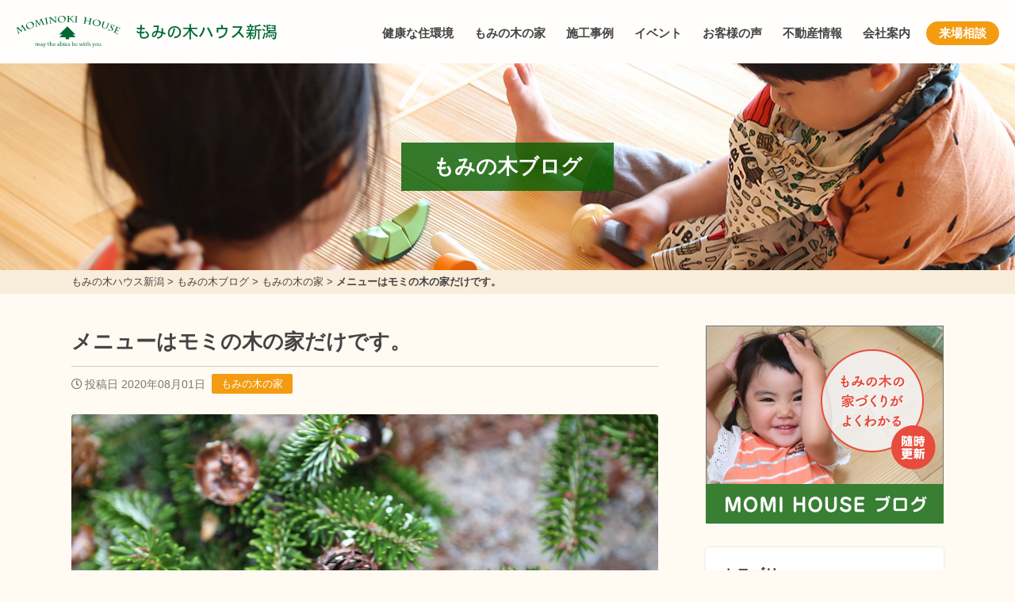

--- FILE ---
content_type: text/html; charset=UTF-8
request_url: https://momi-house.com/mominoki_house/20200801/
body_size: 16171
content:
<!DOCTYPE html>
<head>
<!-- Google tag (gtag.js) -->
<script async src="https://www.googletagmanager.com/gtag/js?id=G-C82CTJNFXH"></script>
<script>
  window.dataLayer = window.dataLayer || [];
  function gtag(){dataLayer.push(arguments);}
  gtag('js', new Date());

  gtag('config', 'G-C82CTJNFXH');
</script>

<!-- Global site tag (gtag.js) - Google Analytics -->
<script async src="https://www.googletagmanager.com/gtag/js?id=UA-144589479-6"></script>
<script>
  window.dataLayer = window.dataLayer || [];
  function gtag(){dataLayer.push(arguments);}
  gtag('js', new Date());

  gtag('config', 'UA-144589479-6', {
    'linker': {
    'domains': ['mominokihouse.or.jp', 'momi-kagoshima.com', 'momi-house.com', 'momi-osaka.com', 'fujita-kenchiku.com', 'wakayama-koyama.com', 'momi-hyogo.com', 'momi-miyazaki.com']
   }
  }); 
</script>

<!-- Facebook Pixel Code -->
<script>
!function(f,b,e,v,n,t,s)
{if(f.fbq)return;n=f.fbq=function(){n.callMethod?
n.callMethod.apply(n,arguments):n.queue.push(arguments)};
if(!f._fbq)f._fbq=n;n.push=n;n.loaded=!0;n.version='2.0';
n.queue=[];t=b.createElement(e);t.async=!0;
t.src=v;s=b.getElementsByTagName(e)[0];
s.parentNode.insertBefore(t,s)}(window, document,'script',
'https://connect.facebook.net/en_US/fbevents.js');
fbq('init', '254844145743832');
fbq('track', 'PageView');
</script>
<noscript><img height="1" width="1" style="display:none"
src="https://www.facebook.com/tr?id=254844145743832&ev=PageView&noscript=1"
/></noscript>
<!-- End Facebook Pixel Code -->
<meta name="facebook-domain-verification" content="1utr0em616k3juf7fryvy4ke9a3ive" /><!-- Global site tag (gtag.js) - Google Analytics -->
<script async src="https://www.googletagmanager.com/gtag/js?id=UA-71647601-1"></script>
<script>
  window.dataLayer = window.dataLayer || [];
  function gtag(){dataLayer.push(arguments);}
  gtag('js', new Date());

  gtag('config', 'UA-71647601-1');
</script>
<meta charset="utf-8">
<meta name="viewport" content="width=device-width; initial-scale=1.0;">
<title>メニューはモミの木の家だけです。 | 新潟の健康住宅もみの木の家専門 株式会社もみの木ハウス新潟</title>
<meta name='robots' content='max-image-preview:large' />
	<style>img:is([sizes="auto" i], [sizes^="auto," i]) { contain-intrinsic-size: 3000px 1500px }</style>
	<link rel='dns-prefetch' href='//kit.fontawesome.com' />
<link rel='dns-prefetch' href='//cdnjs.cloudflare.com' />

<!-- SEO SIMPLE PACK 3.6.2 -->
<meta name="description" content="今のところ新潟県で、もみの木の家は自分達しか作れません。 もみの木の内装材は、天然乾燥材ですし加工も簡単では無いため大量生産ができない。 ですので、誰でも仕入れられる状況に無いからです。 もし、自分達以外でもみの木を使える会社があるとすれば">
<link rel="canonical" href="https://momi-house.com/mominoki_house/20200801/">
<meta property="og:locale" content="ja_JP">
<meta property="og:type" content="article">
<meta property="og:image" content="https://momi-house.com/cms/wp-content/uploads/1F4A01701-8.jpg">
<meta property="og:title" content="メニューはモミの木の家だけです。 | 新潟の健康住宅もみの木の家専門 株式会社もみの木ハウス新潟">
<meta property="og:description" content="今のところ新潟県で、もみの木の家は自分達しか作れません。 もみの木の内装材は、天然乾燥材ですし加工も簡単では無いため大量生産ができない。 ですので、誰でも仕入れられる状況に無いからです。 もし、自分達以外でもみの木を使える会社があるとすれば">
<meta property="og:url" content="https://momi-house.com/mominoki_house/20200801/">
<meta property="og:site_name" content="もみの木ハウス新潟">
<meta name="twitter:card" content="summary_large_image">
<!-- / SEO SIMPLE PACK -->

<link rel='stylesheet' id='wp-block-library-css' href='https://momi-house.com/cms/wp-includes/css/dist/block-library/style.min.css?ver=6.8.3' type='text/css' media='all' />
<style id='classic-theme-styles-inline-css' type='text/css'>
/*! This file is auto-generated */
.wp-block-button__link{color:#fff;background-color:#32373c;border-radius:9999px;box-shadow:none;text-decoration:none;padding:calc(.667em + 2px) calc(1.333em + 2px);font-size:1.125em}.wp-block-file__button{background:#32373c;color:#fff;text-decoration:none}
</style>
<style id='global-styles-inline-css' type='text/css'>
:root{--wp--preset--aspect-ratio--square: 1;--wp--preset--aspect-ratio--4-3: 4/3;--wp--preset--aspect-ratio--3-4: 3/4;--wp--preset--aspect-ratio--3-2: 3/2;--wp--preset--aspect-ratio--2-3: 2/3;--wp--preset--aspect-ratio--16-9: 16/9;--wp--preset--aspect-ratio--9-16: 9/16;--wp--preset--color--black: #000000;--wp--preset--color--cyan-bluish-gray: #abb8c3;--wp--preset--color--white: #ffffff;--wp--preset--color--pale-pink: #f78da7;--wp--preset--color--vivid-red: #cf2e2e;--wp--preset--color--luminous-vivid-orange: #ff6900;--wp--preset--color--luminous-vivid-amber: #fcb900;--wp--preset--color--light-green-cyan: #7bdcb5;--wp--preset--color--vivid-green-cyan: #00d084;--wp--preset--color--pale-cyan-blue: #8ed1fc;--wp--preset--color--vivid-cyan-blue: #0693e3;--wp--preset--color--vivid-purple: #9b51e0;--wp--preset--gradient--vivid-cyan-blue-to-vivid-purple: linear-gradient(135deg,rgba(6,147,227,1) 0%,rgb(155,81,224) 100%);--wp--preset--gradient--light-green-cyan-to-vivid-green-cyan: linear-gradient(135deg,rgb(122,220,180) 0%,rgb(0,208,130) 100%);--wp--preset--gradient--luminous-vivid-amber-to-luminous-vivid-orange: linear-gradient(135deg,rgba(252,185,0,1) 0%,rgba(255,105,0,1) 100%);--wp--preset--gradient--luminous-vivid-orange-to-vivid-red: linear-gradient(135deg,rgba(255,105,0,1) 0%,rgb(207,46,46) 100%);--wp--preset--gradient--very-light-gray-to-cyan-bluish-gray: linear-gradient(135deg,rgb(238,238,238) 0%,rgb(169,184,195) 100%);--wp--preset--gradient--cool-to-warm-spectrum: linear-gradient(135deg,rgb(74,234,220) 0%,rgb(151,120,209) 20%,rgb(207,42,186) 40%,rgb(238,44,130) 60%,rgb(251,105,98) 80%,rgb(254,248,76) 100%);--wp--preset--gradient--blush-light-purple: linear-gradient(135deg,rgb(255,206,236) 0%,rgb(152,150,240) 100%);--wp--preset--gradient--blush-bordeaux: linear-gradient(135deg,rgb(254,205,165) 0%,rgb(254,45,45) 50%,rgb(107,0,62) 100%);--wp--preset--gradient--luminous-dusk: linear-gradient(135deg,rgb(255,203,112) 0%,rgb(199,81,192) 50%,rgb(65,88,208) 100%);--wp--preset--gradient--pale-ocean: linear-gradient(135deg,rgb(255,245,203) 0%,rgb(182,227,212) 50%,rgb(51,167,181) 100%);--wp--preset--gradient--electric-grass: linear-gradient(135deg,rgb(202,248,128) 0%,rgb(113,206,126) 100%);--wp--preset--gradient--midnight: linear-gradient(135deg,rgb(2,3,129) 0%,rgb(40,116,252) 100%);--wp--preset--font-size--small: 13px;--wp--preset--font-size--medium: 20px;--wp--preset--font-size--large: 36px;--wp--preset--font-size--x-large: 42px;--wp--preset--spacing--20: 0.44rem;--wp--preset--spacing--30: 0.67rem;--wp--preset--spacing--40: 1rem;--wp--preset--spacing--50: 1.5rem;--wp--preset--spacing--60: 2.25rem;--wp--preset--spacing--70: 3.38rem;--wp--preset--spacing--80: 5.06rem;--wp--preset--shadow--natural: 6px 6px 9px rgba(0, 0, 0, 0.2);--wp--preset--shadow--deep: 12px 12px 50px rgba(0, 0, 0, 0.4);--wp--preset--shadow--sharp: 6px 6px 0px rgba(0, 0, 0, 0.2);--wp--preset--shadow--outlined: 6px 6px 0px -3px rgba(255, 255, 255, 1), 6px 6px rgba(0, 0, 0, 1);--wp--preset--shadow--crisp: 6px 6px 0px rgba(0, 0, 0, 1);}:where(.is-layout-flex){gap: 0.5em;}:where(.is-layout-grid){gap: 0.5em;}body .is-layout-flex{display: flex;}.is-layout-flex{flex-wrap: wrap;align-items: center;}.is-layout-flex > :is(*, div){margin: 0;}body .is-layout-grid{display: grid;}.is-layout-grid > :is(*, div){margin: 0;}:where(.wp-block-columns.is-layout-flex){gap: 2em;}:where(.wp-block-columns.is-layout-grid){gap: 2em;}:where(.wp-block-post-template.is-layout-flex){gap: 1.25em;}:where(.wp-block-post-template.is-layout-grid){gap: 1.25em;}.has-black-color{color: var(--wp--preset--color--black) !important;}.has-cyan-bluish-gray-color{color: var(--wp--preset--color--cyan-bluish-gray) !important;}.has-white-color{color: var(--wp--preset--color--white) !important;}.has-pale-pink-color{color: var(--wp--preset--color--pale-pink) !important;}.has-vivid-red-color{color: var(--wp--preset--color--vivid-red) !important;}.has-luminous-vivid-orange-color{color: var(--wp--preset--color--luminous-vivid-orange) !important;}.has-luminous-vivid-amber-color{color: var(--wp--preset--color--luminous-vivid-amber) !important;}.has-light-green-cyan-color{color: var(--wp--preset--color--light-green-cyan) !important;}.has-vivid-green-cyan-color{color: var(--wp--preset--color--vivid-green-cyan) !important;}.has-pale-cyan-blue-color{color: var(--wp--preset--color--pale-cyan-blue) !important;}.has-vivid-cyan-blue-color{color: var(--wp--preset--color--vivid-cyan-blue) !important;}.has-vivid-purple-color{color: var(--wp--preset--color--vivid-purple) !important;}.has-black-background-color{background-color: var(--wp--preset--color--black) !important;}.has-cyan-bluish-gray-background-color{background-color: var(--wp--preset--color--cyan-bluish-gray) !important;}.has-white-background-color{background-color: var(--wp--preset--color--white) !important;}.has-pale-pink-background-color{background-color: var(--wp--preset--color--pale-pink) !important;}.has-vivid-red-background-color{background-color: var(--wp--preset--color--vivid-red) !important;}.has-luminous-vivid-orange-background-color{background-color: var(--wp--preset--color--luminous-vivid-orange) !important;}.has-luminous-vivid-amber-background-color{background-color: var(--wp--preset--color--luminous-vivid-amber) !important;}.has-light-green-cyan-background-color{background-color: var(--wp--preset--color--light-green-cyan) !important;}.has-vivid-green-cyan-background-color{background-color: var(--wp--preset--color--vivid-green-cyan) !important;}.has-pale-cyan-blue-background-color{background-color: var(--wp--preset--color--pale-cyan-blue) !important;}.has-vivid-cyan-blue-background-color{background-color: var(--wp--preset--color--vivid-cyan-blue) !important;}.has-vivid-purple-background-color{background-color: var(--wp--preset--color--vivid-purple) !important;}.has-black-border-color{border-color: var(--wp--preset--color--black) !important;}.has-cyan-bluish-gray-border-color{border-color: var(--wp--preset--color--cyan-bluish-gray) !important;}.has-white-border-color{border-color: var(--wp--preset--color--white) !important;}.has-pale-pink-border-color{border-color: var(--wp--preset--color--pale-pink) !important;}.has-vivid-red-border-color{border-color: var(--wp--preset--color--vivid-red) !important;}.has-luminous-vivid-orange-border-color{border-color: var(--wp--preset--color--luminous-vivid-orange) !important;}.has-luminous-vivid-amber-border-color{border-color: var(--wp--preset--color--luminous-vivid-amber) !important;}.has-light-green-cyan-border-color{border-color: var(--wp--preset--color--light-green-cyan) !important;}.has-vivid-green-cyan-border-color{border-color: var(--wp--preset--color--vivid-green-cyan) !important;}.has-pale-cyan-blue-border-color{border-color: var(--wp--preset--color--pale-cyan-blue) !important;}.has-vivid-cyan-blue-border-color{border-color: var(--wp--preset--color--vivid-cyan-blue) !important;}.has-vivid-purple-border-color{border-color: var(--wp--preset--color--vivid-purple) !important;}.has-vivid-cyan-blue-to-vivid-purple-gradient-background{background: var(--wp--preset--gradient--vivid-cyan-blue-to-vivid-purple) !important;}.has-light-green-cyan-to-vivid-green-cyan-gradient-background{background: var(--wp--preset--gradient--light-green-cyan-to-vivid-green-cyan) !important;}.has-luminous-vivid-amber-to-luminous-vivid-orange-gradient-background{background: var(--wp--preset--gradient--luminous-vivid-amber-to-luminous-vivid-orange) !important;}.has-luminous-vivid-orange-to-vivid-red-gradient-background{background: var(--wp--preset--gradient--luminous-vivid-orange-to-vivid-red) !important;}.has-very-light-gray-to-cyan-bluish-gray-gradient-background{background: var(--wp--preset--gradient--very-light-gray-to-cyan-bluish-gray) !important;}.has-cool-to-warm-spectrum-gradient-background{background: var(--wp--preset--gradient--cool-to-warm-spectrum) !important;}.has-blush-light-purple-gradient-background{background: var(--wp--preset--gradient--blush-light-purple) !important;}.has-blush-bordeaux-gradient-background{background: var(--wp--preset--gradient--blush-bordeaux) !important;}.has-luminous-dusk-gradient-background{background: var(--wp--preset--gradient--luminous-dusk) !important;}.has-pale-ocean-gradient-background{background: var(--wp--preset--gradient--pale-ocean) !important;}.has-electric-grass-gradient-background{background: var(--wp--preset--gradient--electric-grass) !important;}.has-midnight-gradient-background{background: var(--wp--preset--gradient--midnight) !important;}.has-small-font-size{font-size: var(--wp--preset--font-size--small) !important;}.has-medium-font-size{font-size: var(--wp--preset--font-size--medium) !important;}.has-large-font-size{font-size: var(--wp--preset--font-size--large) !important;}.has-x-large-font-size{font-size: var(--wp--preset--font-size--x-large) !important;}
:where(.wp-block-post-template.is-layout-flex){gap: 1.25em;}:where(.wp-block-post-template.is-layout-grid){gap: 1.25em;}
:where(.wp-block-columns.is-layout-flex){gap: 2em;}:where(.wp-block-columns.is-layout-grid){gap: 2em;}
:root :where(.wp-block-pullquote){font-size: 1.5em;line-height: 1.6;}
</style>
<link rel='stylesheet' id='fancybox-css' href='//cdnjs.cloudflare.com/ajax/libs/fancybox/3.5.7/jquery.fancybox.min.css?ver=6.8.3' type='text/css' media='all' />
<link rel='stylesheet' id='fontawesome-css' href='https://momi-house.com/cms/wp-content/themes/house-standard/lib/fontawesome-free/css/all.css?ver=6.8.3' type='text/css' media='all' />
<link rel='stylesheet' id='fullcalendar-core-css' href='https://momi-house.com/cms/wp-content/themes/house-standard/lib/fullcalendar/core/main.css?ver=6.8.3' type='text/css' media='all' />
<link rel='stylesheet' id='fullcalendar-daygrid-css' href='https://momi-house.com/cms/wp-content/themes/house-standard/lib/fullcalendar/daygrid/main.css?ver=6.8.3' type='text/css' media='all' />
<link rel='stylesheet' id='ress-css' href='https://momi-house.com/cms/wp-content/themes/house-standard/css/ress.css?ver=6.8.3' type='text/css' media='all' />
<link rel='stylesheet' id='styles-css' href='https://momi-house.com/cms/wp-content/themes/house-standard/css/styles.css?ver=1.6.2' type='text/css' media='all' />
<link rel='stylesheet' id='wp-pagenavi-css' href='https://momi-house.com/cms/wp-content/plugins/wp-pagenavi/pagenavi-css.css?ver=2.70' type='text/css' media='all' />
<link rel='stylesheet' id='dashicons-css' href='https://momi-house.com/cms/wp-includes/css/dashicons.min.css?ver=6.8.3' type='text/css' media='all' />
<script type="text/javascript" src="//kit.fontawesome.com/fca4617b1f.js?ver=6.8.3" id="fontawesome-js"></script>
<script type="text/javascript" src="https://momi-house.com/cms/wp-includes/js/jquery/jquery.min.js?ver=3.7.1" id="jquery-core-js"></script>
<script type="text/javascript" src="https://momi-house.com/cms/wp-includes/js/jquery/jquery-migrate.min.js?ver=3.4.1" id="jquery-migrate-js"></script>
<link rel="https://api.w.org/" href="https://momi-house.com/wp-json/" /><link rel="alternate" title="JSON" type="application/json" href="https://momi-house.com/wp-json/wp/v2/posts/4872" /><link rel="alternate" title="oEmbed (JSON)" type="application/json+oembed" href="https://momi-house.com/wp-json/oembed/1.0/embed?url=https%3A%2F%2Fmomi-house.com%2Fmominoki_house%2F20200801%2F" />
<link rel="alternate" title="oEmbed (XML)" type="text/xml+oembed" href="https://momi-house.com/wp-json/oembed/1.0/embed?url=https%3A%2F%2Fmomi-house.com%2Fmominoki_house%2F20200801%2F&#038;format=xml" />
<link rel="icon" href="https://momi-house.com/cms/wp-content/uploads/cropped-cropped-icon2-32x32.png" sizes="32x32" />
<link rel="icon" href="https://momi-house.com/cms/wp-content/uploads/cropped-cropped-icon2-192x192.png" sizes="192x192" />
<link rel="apple-touch-icon" href="https://momi-house.com/cms/wp-content/uploads/cropped-cropped-icon2-180x180.png" />
<meta name="msapplication-TileImage" content="https://momi-house.com/cms/wp-content/uploads/cropped-cropped-icon2-270x270.png" />
		<style type="text/css" id="wp-custom-css">
			@media screen and (max-width: 759.99px) {
	.pc-only {
		display: none;
	}
}
@media screen and (min-width: 760px) {
	.sp-only {
		display: none;
	}
}

.modelhouse-template #main .problem {
	margin: 0 auto;
	max-width: 640px;
}
.modelhouse-template #main .problem li {
	margin: 20px 0;
	font-weight: bold;
	line-height: 1.4;
}
.modelhouse-template #main h2,
.modelhouse-template #main h3 {
	color: #065e00;
	text-align: center;
}
.modelhouse-template #main h3,
.modelhouse-template #main .roomtype {
	width: 100%;
	max-width: 900px;
	margin-left: auto;
	margin-right: auto;
}
.modelhouse-template #main .roomtype {
	margin-bottom: 30px;
}
.modelhouse-template #main .point li {
	max-width: 640px;
	margin: 15px auto !important;
	padding: 10px;
	line-height: 1.4;
	list-style-type: none;
	background: #f0e6d5;
	border-radius: 100px;
	text-align: center;
	color: #065e00;
	font-weight: bold;
	letter-spacing: 0;
	padding-left: 48px;
	padding-right: 10px;
	background: url('https://momi-osaka.com/cms/wp-content/uploads/2023/11/icon_momi.png') no-repeat 3px center #f0e6d5;
	background-size: 40px 40px;
}
@media screen and (max-width: 600px) {
	.modelhouse-template #main .point li {
		text-align: left !important;
	}
}
.youtube {
  width: 100%;
  aspect-ratio: 16 / 9;
}
.youtube iframe {
  width: 100%;
  height: 100%;
}		</style>
		<script>
  (function(d) {
    var config = {
      kitId: 'ilp4mpc',
      scriptTimeout: 3000,
      async: true
    },
    h=d.documentElement,t=setTimeout(function(){h.className=h.className.replace(/\bwf-loading\b/g,"")+" wf-inactive";},config.scriptTimeout),tk=d.createElement("script"),f=false,s=d.getElementsByTagName("script")[0],a;h.className+=" wf-loading";tk.src='https://use.typekit.net/'+config.kitId+'.js';tk.async=true;tk.onload=tk.onreadystatechange=function(){a=this.readyState;if(f||a&&a!="complete"&&a!="loaded")return;f=true;clearTimeout(t);try{Typekit.load(config)}catch(e){}};s.parentNode.insertBefore(tk,s)
  })(document);
</script>
</head>
<body class="wp-singular post-template-default single single-post postid-4872 single-format-standard wp-theme-house-standard">
<header id="header">
	<div class="nest">
		<h1 class="logo"><a href="https://momi-house.com">もみの木ハウス新潟</a></h1>
		<nav class="navigation">
			<div class="btn v-sp">
				<i class="fa fa-bars"></i>
				<i class="fas fa-times"></i>
			</div>
<ul class="menu"><li id="menu-item-124" class="menu-item menu-item-type-post_type menu-item-object-page menu-item-124"><a href="https://momi-house.com/environment/">健康な住環境</a></li>
<li id="menu-item-125" class="menu-item menu-item-type-post_type menu-item-object-page menu-item-has-children menu-item-125"><a href="https://momi-house.com/momihouse/">もみの木の家</a>
<ul class="sub-menu">
	<li id="menu-item-131" class="menu-item menu-item-type-post_type menu-item-object-page menu-item-131"><a href="https://momi-house.com/momihouse/feature/">もみの木の家の特長</a></li>
	<li id="menu-item-132" class="menu-item menu-item-type-post_type menu-item-object-page menu-item-132"><a href="https://momi-house.com/momihouse/experiment/">もみの木のチカラ</a></li>
	<li id="menu-item-133" class="menu-item menu-item-type-post_type menu-item-object-page menu-item-133"><a href="https://momi-house.com/momihouse/forestbank/">もみの木の内装材</a></li>
</ul>
</li>
<li id="menu-item-127" class="menu-item menu-item-type-post_type_archive menu-item-object-case menu-item-127"><a href="https://momi-house.com/case/">施工事例</a></li>
<li id="menu-item-128" class="menu-item menu-item-type-post_type_archive menu-item-object-event menu-item-128"><a href="https://momi-house.com/event/">イベント</a></li>
<li id="menu-item-130" class="menu-item menu-item-type-post_type_archive menu-item-object-voice menu-item-130"><a href="https://momi-house.com/voice/">お客様の声</a></li>
<li id="menu-item-12730" class="menu-item menu-item-type-custom menu-item-object-custom menu-item-12730"><a href="https://momi-house.com/fudousan/">不動産情報</a></li>
<li id="menu-item-126" class="menu-item menu-item-type-post_type menu-item-object-page menu-item-126"><a href="https://momi-house.com/company/">会社案内</a></li>
<li id="menu-item-10414" class="menu-item menu-item-type-post_type menu-item-object-event menu-item-10414"><a href="https://momi-house.com/event/10401/">来場相談</a></li>
</ul>		</nav>
	</div>
</header>

<main id="main">
	<div class="page-header">
		<p class="page-header-visual"><span class="label">もみの木ブログ</span></p>
		<div class="bread_crumb_list">
			<div class="bread_crumb nest">
				<p><span property="itemListElement" typeof="ListItem"><a property="item" typeof="WebPage" title="もみの木ハウス新潟へ移動する" href="https://momi-house.com" class="home" ><span property="name">もみの木ハウス新潟</span></a><meta property="position" content="1"></span> &gt; <span property="itemListElement" typeof="ListItem"><a property="item" typeof="WebPage" title="もみの木ブログへ移動する" href="https://momi-house.com/blog/" class="post-root post post-post" ><span property="name">もみの木ブログ</span></a><meta property="position" content="2"></span> &gt; <span property="itemListElement" typeof="ListItem"><a property="item" typeof="WebPage" title="Go to the もみの木の家 カテゴリー archives." href="https://momi-house.com/category/mominoki_house/" class="taxonomy category" ><span property="name">もみの木の家</span></a><meta property="position" content="3"></span> &gt; <span property="itemListElement" typeof="ListItem"><span property="name" class="post post-post current-item">メニューはモミの木の家だけです。</span><meta property="url" content="https://momi-house.com/mominoki_house/20200801/"><meta property="position" content="4"></span></p>
			</div>
		</div>
	</div>
	<div class="page-contents nest cf">
		<div id="contents">
			<article class="article">
				<div class="article-header">
					<h1 class="article-title">メニューはモミの木の家だけです。</h1>
					<p class="meta"><date class="post-date"><i class="far fa-clock"></i>投稿日 2020年08月01日</date><span class="tag-label"><a href="https://momi-house.com/category/mominoki_house/">もみの木の家</a></span></p>
					<p class="eyecatch"><img width="1280" height="853" src="https://momi-house.com/cms/wp-content/uploads/1F4A01701-8.jpg" class="attachment-large size-large wp-post-image" alt="" decoding="async" fetchpriority="high" srcset="https://momi-house.com/cms/wp-content/uploads/1F4A01701-8.jpg 1280w, https://momi-house.com/cms/wp-content/uploads/1F4A01701-8-640x427.jpg 640w, https://momi-house.com/cms/wp-content/uploads/1F4A01701-8-320x213.jpg 320w, https://momi-house.com/cms/wp-content/uploads/1F4A01701-8-768x512.jpg 768w" sizes="(max-width: 1280px) 100vw, 1280px" /></p>
				</div>

				<div class="article-body">
<p>今のところ新潟県で、もみの木の家は自分達しか作れません。</p>
<p>もみの木の内装材は、天然乾燥材ですし加工も簡単では無いため大量生産ができない。</p>
<p>ですので、誰でも仕入れられる状況に無いからです。</p>
<p>もし、自分達以外でもみの木を使える会社があるとすれば「<wbr />フォレストバンク製」の物では無い！</p>
<p>つまり、自分達がよく言う偽物になります（汗）</p>
<p>木に偽物も本物無いと言えば無いですが、<wbr />簡単に言えばこのブログとかに書かれている「消臭効果」「<wbr />調湿効果」「抗菌効果」なんかが有りません。</p>
<p>それは、機械乾燥（人工乾燥）の材料だからですね。</p>
<p>見た目だけで使うのであれば、<wbr />問題はないが付加効果を期待して使うのはやめた方が良いと思いま<wbr />す。</p>
<p>さて、このもみの木の内装材は普通の木材とは、<wbr />少し扱いが変わってきます。</p>
<p>柾目ですので、見た目も良いですが見た目よりも、<wbr />付加効果が大きい木材になりますから、<wbr />その効果をどう発揮させるかで仕上がる家は変わる！</p>
<p>つまり、効率の良い使い方や使う場所、<wbr />使う量を自分達が理解をして使う。</p>
<p>それが、もみの木の家の最大効率を発揮する家作りになります。</p>
<p>&nbsp;</p>
<p>そうなってくると、お客さんに「<wbr />どこにもみの木を貼りましょうか？」<wbr />なんて事は聞く必要がないし、聞く意味も無い！</p>
<p>そこは、プロが考えて最大効率を発揮できる様に考える！</p>
<p>それが自分達の大切な仕事の一つになります。</p>
<p>&nbsp;</p>
<p>そもそも、住宅の性能や人の行動や湿度の発生量とか、<wbr />もっともっと色んな情報を処理して全てを決めて行きますので、<wbr />そもそもお客様に「どうしましょうか？」なんてないんですね！</p>
<p>もちろん「新しい家になったら、どんな生活がしたいですか？」<wbr />と言う聞き取りはしますが、それを加味して考えるのが、<wbr />自分達の仕事です。</p>
<p>&nbsp;</p>
<p>もみの木ハウスは、もみの木の家しか作らない会社になります。</p>
<p>もみの木に特化しているからこそ、木の性質や効果や「どこに、<wbr />どの様に、どのくらい使えば、どう言う効果があるか？」<wbr />なんかも理解している。</p>
<p>初めてもみの木を使った時よりも、<wbr />今は遥かに効率よくもみの木を使えていると思います。</p>
<p>ちなみに、初めて使ったのは自分の自宅になりますから、<wbr />自分が1番効率の悪い家に住んでいますね（笑）</p>
<p>もみの木の家は普通の家とは少し違います。</p>
<p>作り方も、出来上がる家もですね。</p>
<p>それを理解して頂けるお客さんを1棟ずつ着実に幸せにして行けた<wbr />ら良いなと考えています。</p>


					<div class="next-prev-post">
						<a class="prev" href="https://momi-house.com/thinking/2020711/" rel="prev">&lt;&lt; 前の記事</a>						<a class="next" href="https://momi-house.com/thinking/20200802/" rel="next">次の記事 &gt;&gt;</a>					</div>

					<section>
						<h3>もみの木の家をイベントで体感</h3>

			<div class="topic">
				<a href="https://momi-house.com/event/11610/" class="cf">
					<p class="thumbnail"><span class="trim"><img width="640" height="481" src="https://momi-house.com/cms/wp-content/uploads/ad31d3f06107fee7767353236d2e2909-640x481.jpg" class="attachment-medium size-medium wp-post-image" alt="" decoding="async" srcset="https://momi-house.com/cms/wp-content/uploads/ad31d3f06107fee7767353236d2e2909-640x481.jpg 640w, https://momi-house.com/cms/wp-content/uploads/ad31d3f06107fee7767353236d2e2909-320x240.jpg 320w, https://momi-house.com/cms/wp-content/uploads/ad31d3f06107fee7767353236d2e2909-768x577.jpg 768w, https://momi-house.com/cms/wp-content/uploads/ad31d3f06107fee7767353236d2e2909.jpg 1280w" sizes="(max-width: 640px) 100vw, 640px" /></span></p>
					<h3 class="title">上棟式(餅まき)を行います！</h3>
					<p class="meta">
						<span class="tag-label">上棟式</span>
						<span class="tag-label area">長岡市</span>
					</p>
					<p class="excerpt">１２月７日(日) １０時から上棟式(餅まき)を行ないます。

皆さまお誘いあわせの上、ぜひお越しくださいませ！

ご注意：近隣の方のご迷惑となりますので、会場へのお車でのご来場はご遠慮ください ... 続きを読む &raquo;</p>
				</a>
			</div>

			<div class="topic">
				<a href="https://momi-house.com/event/11593/" class="cf">
					<p class="thumbnail"><span class="trim"><img width="640" height="452" src="https://momi-house.com/cms/wp-content/uploads/f5a638c9957e80c6dcfdec7d4d3923dd-pdf-640x452.jpg" class="attachment-medium size-medium wp-post-image" alt="" decoding="async" /></span></p>
					<h3 class="title">新潟市秋葉区　H.M様邸　完成見学会【要予約】</h3>
					<p class="meta">
						<span class="tag-label">完成見学会</span>
						<span class="tag-label area">新潟市</span>
					</p>
					<p class="excerpt">もみの木の家の完成見学会を開催いたします。

 	日時：令和７年１２月１３日(土)～１４日(日)
 	時間：１０時～１７時

場所は、新潟市秋葉区です！

完全予約制になりますので、下記 ... 続きを読む &raquo;</p>
				</a>
			</div>

			<div class="topic">
				<a href="https://momi-house.com/event/11680/" class="cf">
					<p class="thumbnail"><span class="trim"><img width="640" height="905" src="https://momi-house.com/cms/wp-content/uploads/8f3384c344e3dda41e0de0cf69cd5e2e-640x905.jpg" class="attachment-medium size-medium wp-post-image" alt="" decoding="async" loading="lazy" srcset="https://momi-house.com/cms/wp-content/uploads/8f3384c344e3dda41e0de0cf69cd5e2e-640x905.jpg 640w, https://momi-house.com/cms/wp-content/uploads/8f3384c344e3dda41e0de0cf69cd5e2e-1280x1810.jpg 1280w, https://momi-house.com/cms/wp-content/uploads/8f3384c344e3dda41e0de0cf69cd5e2e-320x453.jpg 320w, https://momi-house.com/cms/wp-content/uploads/8f3384c344e3dda41e0de0cf69cd5e2e-768x1086.jpg 768w, https://momi-house.com/cms/wp-content/uploads/8f3384c344e3dda41e0de0cf69cd5e2e-1086x1536.jpg 1086w, https://momi-house.com/cms/wp-content/uploads/8f3384c344e3dda41e0de0cf69cd5e2e.jpg 1414w" sizes="auto, (max-width: 640px) 100vw, 640px" /></span></p>
					<h3 class="title">もみの木ワークショップ(住環境セミナー)【受付終了】</h3>
					<p class="meta">
						<span class="tag-label">ワークショップ</span>
						<span class="tag-label area">新潟市</span>
					</p>
					<p class="excerpt">予約の受付は終了致しました。

１２月２０日(土)　１０時から、もみの木ワークショップを開催します。

もみの木ワークショップでは、

 	フォレストバンクの工場見学
 	佐藤社長の『木 ... 続きを読む &raquo;</p>
				</a>
			</div>
					</section>

<div class="blog-free-area-middle"><div class="media-banner">
	<h3>ラジオやSNSでも家づくり情報発信中！</h3>
	<div class="nest">
		<p class="banner"><a href="https://www.fmniigata.com/program/323" target="_blank"><img decoding="async" src="/cms/wp-content/uploads/bnr_fmniigata.png" alt="FM新潟でラジオ放送中"></a></p>
		<p class="banner"><a href="//www.youtube.com/channel/UCB3Jb4wIk-9E5ZXt0jE5aeA" target="_blank"><img decoding="async" src="/cms/wp-content/uploads/bnr_youtube-1.png" alt="もみの木ハウス新潟 公式Youtubeチャンネル"></a></p>
		<p class="banner"><a href="//www.instagram.com/mominoki.niigata/" target="_blank"><img decoding="async" src="/cms/wp-content/uploads/bnr_insta.png" alt="もみの木ハウス新潟 公式インスタグラム"></a></p>
		<p class="banner"><a href="/line/"><img decoding="async" src="/cms/wp-content/uploads/bnr_line.png" alt="もみの木ハウス新潟 LINE"></a></p>
	</div>
</div></div>
					<div class="author-profile cf">
						<p class="thumbnail"><img width="375" height="375" src="https://momi-house.com/cms/wp-content/uploads/2021/06/yamada.jpg" class="attachment-medium size-medium" alt="株式会社もみの木ハウス新潟 　代表取締役 山田雄一" decoding="async" loading="lazy" srcset="https://momi-house.com/cms/wp-content/uploads/2021/06/yamada.jpg 375w, https://momi-house.com/cms/wp-content/uploads/2021/06/yamada-320x320.jpg 320w" sizes="auto, (max-width: 375px) 100vw, 375px" /></p>
						<p class="name">山田 雄一</p>
						<p class="excerpt">もみの木ハウス新潟では、夏暑く冬寒いという、新潟県の地域特性に合ったお住まいを提案しています。もみの木を内装材として使用した、健康で快適で安心な家族がふれあう素敵な空間をお客様に提供していきたいと考えております。</p>
					</div>

<div class="widget_text common-info"><div class="textwidget custom-html-widget"><p><a title="" href="http://mominokihouse.or.jp/" target="_blank">もみの木ハウス協会</a>の会員、<a title="" href="https://momi-kagoshima.com/blog/" target="_blank">「もみの木ハウス・かごしま」</a>のブログ←はこちらです！！</p>
<p><a title="" href="http://mominokihouse.or.jp/" target="_blank">もみの木ハウス協会</a>の会員、<a title="" href="https://momi-osaka.com/blog/" target="_blank">「もみの木ハウス・おおさか」</a>のブログ←はこちらです！！</p>
<p><a title="" href="http://mominokihouse.or.jp/" target="_blank">もみの木ハウス協会</a>の会員、<a title="" href="https://fujita-kenchiku.com/blog/" target="_blank">「もみの木ハウス・ひょうご」</a>のブログ←はこちらです！！</p>
<p><a title="" href="http://mominokihouse.or.jp/" target="_blank">もみの木ハウス協会</a>の会員、<a title="" href="https://wakayama-koyama.com/blog/" target="_blank">「もみの木ハウス・わかやま」</a>のブログ←はこちらです！！</p>
<p><a title="" href="http://mominokihouse.or.jp/" target="_blank">もみの木ハウス協会</a>の会員、<a title="" href="https://momi-miyazaki.com/blog/" target="_blank">「もみの木ハウス・みやざき」</a>のブログ←はこちらです！！</p>
<p><a href="https://profile.ameba.jp/ameba/sendai-momi/">仙台でもみの木の家を建てられたお客様のブログです。</a>面白いので見てみてください！！</p>

<p><strong>FM–NIIGATA77.5 毎週水曜日 11時30分～「もみの木ハウスあったかラジヲ」にメッセージを下さい。</strong></p>
<p><strong>内容は家のこと以外でも全然OKでございます。<br>メッセージはこちら→<a href="https://www.fmniigata.com/program/323/request_message/49275">もみの木ハウスあったかラジヲ リクエストメッセージ</a></strong></p>

<p>【YouTube動画】</p>
<p><a href="https://youtu.be/7u52QFsum6w">もみの木ハウス新潟　社長のインタビュー（会社紹介）動画はこちら</a></p>
<p><a href="https://youtu.be/mlNj2Og9cTI">新潟市南区K,I様インタビュー動画はこちら</a></p>
<p><a href="https://youtu.be/_KM0C1F4hbU">新発田市J,Y様インタビュー動画はこちら</a></p>
<p><a href="https://www.youtube.com/watch?v=da4bfbNU0rk">宮城県仙台市Y,T様インタビュー動画はこちら</a></p>
<p><a href="https://www.instagram.com/p/B5r_s7Gnd2K/">シュバルツバルトの大きいもみの木に会いに行ってきた。動画はこちら</a></p>
<p><a href="https://www.youtube.com/watch?v=yeCnuYG1NkA">ラジオを一緒にやっている「新潟住みます芸人」の関田正人さんの動画はこちら</a></p>
<p><a href="https://www.youtube.com/watch?v=TMECW18C-1E">リノベーションモデルハウス動画ＵＰしました。</a></p>
<p><a href="https://www.youtube.com/channel/UCtNR-kHNeS6iHjNOgfQxHfQ">もみの木ハウス協会竹下理事長の動画はこちら</a></p>

<p><a title="" href="http://radiko.jp/#!/search/timeshift?key=%E3%82%82%E3%81%BF%E3%81%AE%E6%9C%A8%E3%83%8F%E3%82%A6%E3%82%B9%E9%80%9A%E4%BF%A1&amp;filter=&amp;start_day=&amp;end_day=&amp;region_id=&amp;area_id=JP46&amp;cul_area_id=JP46&amp;page_idx=0" target="_blank">もみの木ハウス通信</a><br>↑　もみの木ハウス・かごしま　ラジオやってます！！</p>
<p><a title="" href="https://www.youtube.com/channel/UCtNR-kHNeS6iHjNOgfQxHfQ" target="_blank">もみの木ハウス通信チャンネル</a><br>↑　もみの木ハウス・かごしま・おおさか・ひょうご　you tube やってます！！</p>

<p>技術力の裏付けはここにある⇒<a href="http://www.inos-ie.com/">イノスグループ</a><br>㈱もみの木ハウス新潟がイノスグループから取材を受けました⇛<a href="https://www.inos-ie.com/topics/2019/11/20191105001075.php">取材記事はこちら</a></p>

<p>最近「もみの木」という事を売りにしたグッズ等を売り出しているお店があるようです。弊社が扱うもみの木とは関係はありませんのでお問い合わせは販売しているお店にお願いします。フォレストバンクのグッズはネットともみの木の家を建てる会社でしか販売いたしておりません。</p>

<p>正規商品は「<a title="" href="http://www.rakuten.co.jp/marusa-ind/" target="_blank">のんき工房</a>」までお問い合わせください！！</p>

<p>また、<a title="" href="http://www.marusa-ind.jp/" target="_blank">フォレストバンク</a>製品に似せたもみの木の床等が出回っているようです。人工乾燥材のもみの木は不思議な力は無いかもしれません。正規なもみの木は「<a title="" href="http://www.marusa-ind.jp/" target="_blank">フォレストバンク</a>」の製品を、「<a title="" href="http://www.marusa-ind.jp/forest_bank/activityaction/" target="_blank">健康な住まいづくりの会</a>」の正規会員よりご購入される事がよろしいかと思います。現在、7社ほど偽りのもみの木を扱う会社を確認しています。「<a title="" href="http://www.marusa-ind.jp/" target="_blank">フォレストバンク</a>」製品かを今一度お確かめください。悲しいお問い合わせが来ております。正規品は「<a title="" href="http://www.marusa-ind.jp/forest_bank/activityaction/" target="_blank">健康な住まいづくりの会</a>」の正規会員よりご購入された方が安心です。騙されない事を祈りますが、欲が騙します。お気を付けください！！</p></div></div>
				</div>

				<div class="article-footer">
					<div class="related-post">
						<h3 class="section-title">こんな記事も読まれています</h3>
						<div class="column3">
			<div class="topic">
				<a href="https://momi-house.com/%e5%bf%ab%e9%81%a9%e3%81%aa%e5%ae%b6%e9%80%a0%e3%82%8a%e3%83%96%e3%83%ad%e3%82%b0/20250404/" class="cf">
					<p class="thumbnail"><span class="trim"><img width="640" height="427" src="https://momi-house.com/cms/wp-content/uploads/IMG_6872-640x427.jpg" class="attachment-medium size-medium wp-post-image" alt="" decoding="async" loading="lazy" srcset="https://momi-house.com/cms/wp-content/uploads/IMG_6872-640x427.jpg 640w, https://momi-house.com/cms/wp-content/uploads/IMG_6872-320x213.jpg 320w, https://momi-house.com/cms/wp-content/uploads/IMG_6872-768x512.jpg 768w, https://momi-house.com/cms/wp-content/uploads/IMG_6872.jpg 1280w" sizes="auto, (max-width: 640px) 100vw, 640px" /></span></p>
					<h3 class="title">失敗しない家造りのためには「情報」が大事です。</h3>
					<p class="meta">
						<date class="post-date"><i class="far fa-clock"></i>2025年04月04日</date>
						<span class="tag-label">快適な家造りブログ</span>
					</p>
					<p class="excerpt">家作りをどこの会社に頼むのか？
結論を言うと「情報発信しているところ」が今の時代だと思います。

家造りをどこの会社に頼むのか？はマイホームを考えた時に序盤で決断をしなくてはいけない事だと思いま ... 続きを読む &raquo;</p>
				</a>
			</div>
			<div class="topic">
				<a href="https://momi-house.com/%e3%81%94%e6%8c%a8%e6%8b%b6/20241230/" class="cf">
					<p class="thumbnail"><span class="trim"><img width="640" height="853" src="https://momi-house.com/cms/wp-content/uploads/4CCF56F8-5907-451A-B993-5CBE8E810350-640x853.jpeg" class="attachment-medium size-medium wp-post-image" alt="" decoding="async" loading="lazy" srcset="https://momi-house.com/cms/wp-content/uploads/4CCF56F8-5907-451A-B993-5CBE8E810350-640x853.jpeg 640w, https://momi-house.com/cms/wp-content/uploads/4CCF56F8-5907-451A-B993-5CBE8E810350-1280x1707.jpeg 1280w, https://momi-house.com/cms/wp-content/uploads/4CCF56F8-5907-451A-B993-5CBE8E810350-320x427.jpeg 320w, https://momi-house.com/cms/wp-content/uploads/4CCF56F8-5907-451A-B993-5CBE8E810350-768x1024.jpeg 768w, https://momi-house.com/cms/wp-content/uploads/4CCF56F8-5907-451A-B993-5CBE8E810350-1152x1536.jpeg 1152w, https://momi-house.com/cms/wp-content/uploads/4CCF56F8-5907-451A-B993-5CBE8E810350-1536x2048.jpeg 1536w, https://momi-house.com/cms/wp-content/uploads/4CCF56F8-5907-451A-B993-5CBE8E810350-scaled.jpeg 1920w" sizes="auto, (max-width: 640px) 100vw, 640px" /></span></p>
					<h3 class="title">今年もお世話になりました！今日で仕事納めになります。</h3>
					<p class="meta">
						<date class="post-date"><i class="far fa-clock"></i>2024年12月30日</date>
						<span class="tag-label">ご挨拶</span>
					</p>
					<p class="excerpt">今年も今日で仕事納めとなります。

「1年は本当に365日もあったのか？」と思うほど時の流れが速い（汗）

と毎年この時期になると思うのは何故なんだろう？

自分も今年で45歳になり堂々の ... 続きを読む &raquo;</p>
				</a>
			</div>
			<div class="topic">
				<a href="https://momi-house.com/%e6%9c%a8%e3%81%ae%e8%a9%b1/20240518/" class="cf">
					<p class="thumbnail"><span class="trim"><img src="https://momi-house.com/cms/wp-content/themes/house-standard/img/sample_600_400.jpg"></span></p>
					<h3 class="title">無知は罪</h3>
					<p class="meta">
						<date class="post-date"><i class="far fa-clock"></i>2024年05月16日</date>
						<span class="tag-label">木の話</span>
					</p>
					<p class="excerpt">マルサ工業佐藤社長との動画です。
過激な表現が含まれますので、ご注意下さい。
表現は過激になっておりますが、自分の正直な気持ちを喋っていますし、これが日本の住宅業界の現状かと思います。

是非 ... 続きを読む &raquo;</p>
				</a>
			</div>
			<div class="topic">
				<a href="https://momi-house.com/new_construction/20240222/" class="cf">
					<p class="thumbnail"><span class="trim"><img width="640" height="427" src="https://momi-house.com/cms/wp-content/uploads/1-1-640x427.jpg" class="attachment-medium size-medium wp-post-image" alt="シンプルで飽きのこない外観 - KS様邸 - もみの木の家 施工事例" decoding="async" loading="lazy" srcset="https://momi-house.com/cms/wp-content/uploads/1-1-640x427.jpg 640w, https://momi-house.com/cms/wp-content/uploads/1-1-320x213.jpg 320w, https://momi-house.com/cms/wp-content/uploads/1-1-768x512.jpg 768w, https://momi-house.com/cms/wp-content/uploads/1-1.jpg 1000w" sizes="auto, (max-width: 640px) 100vw, 640px" /></span></p>
					<h3 class="title">外壁を選ぶ前に施工が適切か確認が必要ですね</h3>
					<p class="meta">
						<date class="post-date"><i class="far fa-clock"></i>2024年02月22日</date>
						<span class="tag-label">新築工事</span>
					</p>
					<p class="excerpt">「外壁をどうするか？」と言う話ですが、自分の考え方ですが「建てた後にお金がかからない」が1番重要な事だと思っているところもありまして、色がどうとかコーディネートがどうとかと言う話をするつもりはありませ ... 続きを読む &raquo;</p>
				</a>
			</div>
			<div class="topic">
				<a href="https://momi-house.com/%e5%8f%8e%e7%b4%8d/20240221/" class="cf">
					<p class="thumbnail"><span class="trim"><img width="640" height="427" src="https://momi-house.com/cms/wp-content/uploads/99DA1DFC-6AA7-4B6F-8FEC-8D5005B0D25D-640x427.jpeg" class="attachment-medium size-medium wp-post-image" alt="" decoding="async" loading="lazy" srcset="https://momi-house.com/cms/wp-content/uploads/99DA1DFC-6AA7-4B6F-8FEC-8D5005B0D25D-640x427.jpeg 640w, https://momi-house.com/cms/wp-content/uploads/99DA1DFC-6AA7-4B6F-8FEC-8D5005B0D25D-1280x853.jpeg 1280w, https://momi-house.com/cms/wp-content/uploads/99DA1DFC-6AA7-4B6F-8FEC-8D5005B0D25D-320x213.jpeg 320w, https://momi-house.com/cms/wp-content/uploads/99DA1DFC-6AA7-4B6F-8FEC-8D5005B0D25D-768x512.jpeg 768w, https://momi-house.com/cms/wp-content/uploads/99DA1DFC-6AA7-4B6F-8FEC-8D5005B0D25D-1536x1024.jpeg 1536w, https://momi-house.com/cms/wp-content/uploads/99DA1DFC-6AA7-4B6F-8FEC-8D5005B0D25D-2048x1365.jpeg 2048w" sizes="auto, (max-width: 640px) 100vw, 640px" /></span></p>
					<h3 class="title">収納で人生は変わるのか？</h3>
					<p class="meta">
						<date class="post-date"><i class="far fa-clock"></i>2024年02月21日</date>
						<span class="tag-label">収納</span>
					</p>
					<p class="excerpt">「時間をどう使うかで人生は大きく変わる！」といろんな本に書いてあります！

故に、家造りは家事の効率を考えるべきだし、収納効率をあげて物探しの時間を減らす事が大切だと思っています。

今日は、 ... 続きを読む &raquo;</p>
				</a>
			</div>
			<div class="topic">
				<a href="https://momi-house.com/new_construction/20240220/" class="cf">
					<p class="thumbnail"><span class="trim"><img width="640" height="427" src="https://momi-house.com/cms/wp-content/uploads/IMG_6872-640x427.jpg" class="attachment-medium size-medium wp-post-image" alt="" decoding="async" loading="lazy" srcset="https://momi-house.com/cms/wp-content/uploads/IMG_6872-640x427.jpg 640w, https://momi-house.com/cms/wp-content/uploads/IMG_6872-320x213.jpg 320w, https://momi-house.com/cms/wp-content/uploads/IMG_6872-768x512.jpg 768w, https://momi-house.com/cms/wp-content/uploads/IMG_6872.jpg 1280w" sizes="auto, (max-width: 640px) 100vw, 640px" /></span></p>
					<h3 class="title">新築を建てた人の半数が後悔している事！</h3>
					<p class="meta">
						<date class="post-date"><i class="far fa-clock"></i>2024年02月20日</date>
						<span class="tag-label">新築工事</span>
						<span class="tag-label">考え方</span>
					</p>
					<p class="excerpt">「新しい家は高気密高断熱で快適だよね！」って思ってる人って多いですよね！
確かに！40年前の家と比べると今の家は、高気密高断熱になっているかもしれませんが「比べる所が違うでしょっ」って感じです！
 ... 続きを読む &raquo;</p>
				</a>
			</div>
						</div>
					</div>
				</div>
			</article>
		</div>

		<div id="sidebar">
			<div class="banner widget">
<p><a href="/blog/"><img width="600" height="500" src="https://momi-house.com/cms/wp-content/uploads/bnr_blog.jpg" class="image wp-image-10407  attachment-full size-full" alt="" style="max-width: 100%; height: auto;" decoding="async" loading="lazy" srcset="https://momi-house.com/cms/wp-content/uploads/bnr_blog.jpg 600w, https://momi-house.com/cms/wp-content/uploads/bnr_blog-320x267.jpg 320w" sizes="auto, (max-width: 600px) 100vw, 600px" /></a></p>			</div>

			<div class="local-menu widget">
				<h3>カテゴリー</h3>
				<ul>
					<li><a href="https://momi-house.com/category/%e5%8f%8e%e7%b4%8d/">収納</a></li>
					<li><a href="https://momi-house.com/category/design/">設計の話し</a></li>
					<li><a href="https://momi-house.com/category/uncategorized/">未分類</a></li>
					<li><a href="https://momi-house.com/category/%e5%9c%9f%e5%9c%b0%e3%81%ae%e8%a9%b1/">土地の話</a></li>
					<li><a href="https://momi-house.com/category/money/">金利・お金の話し</a></li>
					<li><a href="https://momi-house.com/category/%e3%82%a4%e3%83%99%e3%83%b3%e3%83%88%e3%80%81%e5%ae%8c%e6%88%90%e4%bd%93%e6%84%9f%e4%bc%9a/">イベント、完成体感会</a></li>
					<li><a href="https://momi-house.com/category/%e5%ae%9f%e9%a8%93/">実験</a></li>
					<li><a href="https://momi-house.com/category/%e9%95%b7%e6%9c%9f%e5%84%aa%e8%89%af%e4%bd%8f%e5%ae%85/">長期優良住宅</a></li>
					<li><a href="https://momi-house.com/category/oshirase/">お知らせ</a></li>
					<li><a href="https://momi-house.com/category/%e5%ae%b6%e4%ba%8b%e5%8a%b9%e7%8e%87/">家事効率</a></li>
					<li><a href="https://momi-house.com/category/%e9%9d%a2%e7%99%bd%e3%81%84%e8%a9%b1/">面白い話</a></li>
					<li><a href="https://momi-house.com/category/%e3%81%94%e6%8c%a8%e6%8b%b6/">ご挨拶</a></li>
					<li><a href="https://momi-house.com/category/%e5%ae%b6%e4%bd%9c%e3%82%8a%e3%81%ae%e6%89%8b%e9%a0%86/">家作りの手順</a></li>
					<li><a href="https://momi-house.com/category/%e3%82%b7%e3%83%83%e3%82%af%e3%83%8f%e3%82%a6%e3%82%b9%e7%97%87%e5%80%99%e7%be%a4/">シックハウス症候群</a></li>
					<li><a href="https://momi-house.com/category/%e5%bf%ab%e9%81%a9%e3%81%aa%e5%ae%b6%e9%80%a0%e3%82%8a%e3%83%96%e3%83%ad%e3%82%b0/">快適な家造りブログ</a></li>
					<li><a href="https://momi-house.com/category/planning/">プランニング</a></li>
					<li><a href="https://momi-house.com/category/%e6%96%ad%e7%86%b1%e3%81%ae%e8%a9%b1/">断熱の話</a></li>
					<li><a href="https://momi-house.com/category/new_construction/">新築工事</a></li>
					<li><a href="https://momi-house.com/category/maintenance/">メンテナンス</a></li>
					<li><a href="https://momi-house.com/category/%e6%97%85%e7%b4%80%e8%a1%8c/">旅紀行</a></li>
					<li><a href="https://momi-house.com/category/mominoki_house/">もみの木の家</a></li>
					<li><a href="https://momi-house.com/category/%e6%9c%a8%e3%81%ae%e8%a9%b1/">木の話</a></li>
					<li><a href="https://momi-house.com/category/%e3%83%a9%e3%82%b8%e3%82%aa/">ラジオ</a></li>
					<li><a href="https://momi-house.com/category/%e6%9c%aa%e5%88%86%e9%a1%9e/">未分類</a></li>
					<li><a href="https://momi-house.com/category/%e3%83%a9%e3%82%b8%e3%82%aa%e8%b3%aa%e5%95%8f%e3%82%b3%e3%83%bc%e3%83%8a%e3%83%bc/">ラジオ質問コーナー</a></li>
					<li><a href="https://momi-house.com/category/%e6%b4%97%e6%bf%af%e7%89%a9/">洗濯物</a></li>
					<li><a href="https://momi-house.com/category/holiday/">休日</a></li>
					<li><a href="https://momi-house.com/category/progress/">現場進捗状況</a></li>
					<li><a href="https://momi-house.com/category/%e5%81%a5%e5%ba%b7%e3%81%aa%e4%bd%8f%e3%81%be%e3%81%84%e9%80%a0%e3%82%8a%e3%81%ae%e4%bc%9a/">健康な住まい造りの会</a></li>
					<li><a href="https://momi-house.com/category/thinking/">考え方</a></li>
					<li><a href="https://momi-house.com/category/%e5%81%a5%e5%ba%b7%e4%bd%8f%e5%ae%85/">健康住宅</a></li>
					<li><a href="https://momi-house.com/category/%e8%80%90%e9%9c%87%e3%80%81%e5%88%b6%e9%9c%87%e6%a7%8b%e9%80%a0/">耐震、制震構造</a></li>
					<li><a href="https://momi-house.com/category/%e5%8c%82%e3%81%84%e3%81%ae%e8%a9%b1/">匂いの話</a></li>
					<li><a href="https://momi-house.com/category/%e8%87%aa%e7%84%b6%e7%b4%a0%e6%9d%90/">自然素材</a></li>
				</ul>
			</div>

			<div class="local-menu widget">
				<h3>新着記事</h3>
				<ul>
					<li><a href="https://momi-house.com/%e5%bf%ab%e9%81%a9%e3%81%aa%e5%ae%b6%e9%80%a0%e3%82%8a%e3%83%96%e3%83%ad%e3%82%b0/20250404/">失敗しない家造りのためには「情報」が大事です。</a></li>
					<li><a href="https://momi-house.com/%e3%81%94%e6%8c%a8%e6%8b%b6/20241230/">今年もお世話になりました！今日で仕事納めになります。</a></li>
					<li><a href="https://momi-house.com/%e6%9c%a8%e3%81%ae%e8%a9%b1/20240518/">無知は罪</a></li>
					<li><a href="https://momi-house.com/new_construction/20240222/">外壁を選ぶ前に施工が適切か確認が必要ですね</a></li>
					<li><a href="https://momi-house.com/%e5%8f%8e%e7%b4%8d/20240221/">収納で人生は変わるのか？</a></li>
					<li><a href="https://momi-house.com/new_construction/20240220/">新築を建てた人の半数が後悔している事！</a></li>
					<li><a href="https://momi-house.com/%e6%96%ad%e7%86%b1%e3%81%ae%e8%a9%b1/20240217/">断熱性能の良い家を見極める</a></li>
					<li><a href="https://momi-house.com/thinking/20240216/">打ち合わせが諸悪の根源かも知れない？</a></li>
					<li><a href="https://momi-house.com/thinking/20240215/">新しい考え方のプランを考えました</a></li>
					<li><a href="https://momi-house.com/thinking/20240214/">家の床をどう決めるか？</a></li>
				</ul>
			</div>

			<div class="banner widget">
<p><a href="//mominokihouse.or.jp/"><img width="600" height="200" src="https://momi-house.com/cms/wp-content/uploads/bnr_kyokai.png" class="image wp-image-10408  attachment-full size-full" alt="" style="max-width: 100%; height: auto;" decoding="async" loading="lazy" srcset="https://momi-house.com/cms/wp-content/uploads/bnr_kyokai.png 600w, https://momi-house.com/cms/wp-content/uploads/bnr_kyokai-320x107.png 320w" sizes="auto, (max-width: 600px) 100vw, 600px" /></a></p><p><a href="//www.inos-ie.com/"><img width="600" height="200" src="https://momi-house.com/cms/wp-content/uploads/bnr_inos.png" class="image wp-image-10409  attachment-full size-full" alt="" style="max-width: 100%; height: auto;" decoding="async" loading="lazy" srcset="https://momi-house.com/cms/wp-content/uploads/bnr_inos.png 600w, https://momi-house.com/cms/wp-content/uploads/bnr_inos-320x107.png 320w" sizes="auto, (max-width: 600px) 100vw, 600px" /></a></p>			</div>
		</div>
	</div>

	<div class="page-footer" id="contact-area">
		<div class="nest">
			<h2 class="section-title">もみの木ハウスを建てるなら</h2>
			<div class="call-to-action cf">
				<p class="thumbnail"><span class="trim"><img src="https://momi-house.com/cms/wp-content/uploads/th_taikankai.jpg"></span></p>
				<div class="excerpt">
					<p>もみの木ハウスに興味はあるけれど、次のステップで迷っている方は、来場相談をぜひご利用ください。あなたやご家族のこと、いまの暮らし方、住まいのお困りごと、家とお金のことなど、色々なお話をしましょう。</p>
				</div>
				<div class="profile">
					<p class="name">もみの木ハウス新潟</p>
					<p class="tel">TEL <span>025-201-6888</span></p>
					<p class="time">(受付 10:00-18:00)</p>
				</div>
				<p class="apply"><a href="/event/10401/">来場相談はこちらから</a></p>
			</div>
		</div>
		<div class="cover"></div>
	</div>
</main>
<footer id="footer">
	<div class="global-footer">
		<div class="nest cf">
			<div class="profile">
				<p class="logo">もみの木ハウス新潟</p>
				<p class="access">〒950-1104<br />
新潟県新潟市西区寺地548</p>
				<p class="tel">TEL. <span>025-201-6888</span></p>
				<p class="excerpt">もみの木ハウス新潟は、健康にやさしい「もみの木の家」を建てることを専門とする建築会社です。自然素材の家を新潟で建てるなら天然乾燥材を使用したもみの木の家。</p>
				<p class="area">施工対応エリア：<a href="https://momi-house.com/area/uonuma-shi/">魚沼市</a> / <a href="https://momi-house.com/area/niigata-shi/">新潟市</a> / <a href="https://momi-house.com/area/ojiya-shi/">小千谷市</a> / <a href="https://momi-house.com/area/nagaoka-shi/">長岡市</a> / <a href="https://momi-house.com/area/myoko-shi/">妙高市</a> / <a href="https://momi-house.com/area/jyoetsu-shi/">上越市</a> / <a href="https://momi-house.com/area/tainai-shi/">胎内市</a> / <a href="https://momi-house.com/area/sanjyo-shi/">三条市</a> / <a href="https://momi-house.com/area/kamo-shi/">加茂市</a> / <a href="https://momi-house.com/area/shibata-shi/">新発田市</a> / <a href="https://momi-house.com/area/kashiwazaki-shi/">柏崎市</a> / <a href="https://momi-house.com/area/tsubame-shi/">燕市</a> / <a href="https://momi-house.com/area/murakami-shi/">村上市</a> / <a href="https://momi-house.com/area/sado-shi/">佐渡市</a> / <a href="https://momi-house.com/area/minamiuonuma-shi/">南魚沼市</a> / <a href="https://momi-house.com/area/tokamachi-shi/">十日町市</a> / <a href="https://momi-house.com/area/gosen-shi/">五泉市</a> / <a href="https://momi-house.com/area/itoigawa-shi/">糸魚川市</a> / <a href="https://momi-house.com/area/agano-shi/">阿賀野市</a> / <a href="https://momi-house.com/area/mitsuke-shi/">見附市</a></p>
			</div>
<div class="page-link"><ul><li id="menu-item-10163" class="menu-item menu-item-type-post_type menu-item-object-page menu-item-home menu-item-10163"><a href="https://momi-house.com/">ホーム</a></li>
<li id="menu-item-10162" class="menu-item menu-item-type-custom menu-item-object-custom menu-item-10162"><a href="/blog/">もみの木ブログ</a></li>
<li id="menu-item-10161" class="menu-item menu-item-type-post_type_archive menu-item-object-event menu-item-10161"><a href="https://momi-house.com/event/">見学会・イベント</a></li>
<li id="menu-item-10568" class="menu-item menu-item-type-post_type_archive menu-item-object-case menu-item-10568"><a href="https://momi-house.com/case/">施工事例</a></li>
<li id="menu-item-10567" class="menu-item menu-item-type-post_type_archive menu-item-object-voice menu-item-10567"><a href="https://momi-house.com/voice/">お客様の声</a></li>
<li id="menu-item-12731" class="menu-item menu-item-type-custom menu-item-object-custom menu-item-12731"><a href="https://momi-house.com/fudousan/">不動産物件情報</a></li>
</ul></div><div class="page-link"><ul><li id="menu-item-10157" class="menu-item menu-item-type-post_type menu-item-object-page menu-item-has-children menu-item-10157"><a href="https://momi-house.com/momihouse/">もみの木の家</a>
<ul class="sub-menu">
	<li id="menu-item-10160" class="menu-item menu-item-type-post_type menu-item-object-page menu-item-10160"><a href="https://momi-house.com/momihouse/feature/">もみの木の家の特長</a></li>
	<li id="menu-item-10159" class="menu-item menu-item-type-post_type menu-item-object-page menu-item-10159"><a href="https://momi-house.com/momihouse/experiment/">もみの木のチカラ</a></li>
	<li id="menu-item-10158" class="menu-item menu-item-type-post_type menu-item-object-page menu-item-10158"><a href="https://momi-house.com/momihouse/forestbank/">もみの木の内装材</a></li>
</ul>
</li>
<li id="menu-item-10156" class="menu-item menu-item-type-post_type menu-item-object-page menu-item-10156"><a href="https://momi-house.com/sorry/">8つのごめんなさい</a></li>
</ul></div><div class="page-link"><ul><li id="menu-item-10149" class="menu-item menu-item-type-post_type menu-item-object-page menu-item-10149"><a href="https://momi-house.com/company/">会社案内</a></li>
<li id="menu-item-10208" class="menu-item menu-item-type-post_type menu-item-object-page menu-item-10208"><a href="https://momi-house.com/contact/">お問い合わせ</a></li>
<li id="menu-item-10151" class="menu-item menu-item-type-post_type menu-item-object-page menu-item-10151"><a href="https://momi-house.com/request/">資料請求</a></li>
<li id="menu-item-10155" class="menu-item menu-item-type-post_type menu-item-object-page menu-item-10155"><a href="https://momi-house.com/privacypolicy/">個人情報保護方針</a></li>
</ul></div>		</div>
	</div>
	<div class="group-link">
<div class="nest"><ul><li id="menu-item-10145" class="menu-item menu-item-type-custom menu-item-object-custom menu-item-10145"><a href="//momi-kagoshima.com">もみの木ハウス・鹿児島</a></li>
<li id="menu-item-10144" class="menu-item menu-item-type-custom menu-item-object-custom menu-item-10144"><a href="https://momi-osaka.com/">もみの木ハウス・大阪</a></li>
<li id="menu-item-10143" class="menu-item menu-item-type-custom menu-item-object-custom menu-item-10143"><a href="https://momi-hyogo.com/">もみの木ハウス・兵庫</a></li>
<li id="menu-item-10142" class="menu-item menu-item-type-custom menu-item-object-custom menu-item-10142"><a href="https://wakayama-koyama.com/">もみの木ハウス・和歌山</a></li>
<li id="menu-item-11063" class="menu-item menu-item-type-custom menu-item-object-custom menu-item-11063"><a href="https://momi-miyazaki.com/">もみの木ハウス・宮崎</a></li>
</ul></div>	</div>
	<div class="copyright">
		<div class="nest">
			<p>Copyright &copy; MOMINOKI HOUSE All Rights Reserved.<br class="v-sp">Produced by <a href="//mikataga.jp" target="_blank">ミカタ</a></p>
		</div>
	</div>
	<div class="cta close">
		<p class="cta-event"><a href="https://momi-house.com/event/"><i class="far fa-calendar-alt"></i>イベント情報</a></p>
		<p class="cta-modelhouse"><a href="https://momi-house.com/modelhouse/"><i class="fas fa-home"></i>モデルハウス</a></p>
		<p class="cta-request"><a href="https://momi-house.com/request/"><i class="fas fa-book-open"></i>資料請求</a></p>
	</div>
</footer>
<script type="speculationrules">
{"prefetch":[{"source":"document","where":{"and":[{"href_matches":"\/*"},{"not":{"href_matches":["\/cms\/wp-*.php","\/cms\/wp-admin\/*","\/cms\/wp-content\/uploads\/*","\/cms\/wp-content\/*","\/cms\/wp-content\/plugins\/*","\/cms\/wp-content\/themes\/house-standard\/*","\/*\\?(.+)"]}},{"not":{"selector_matches":"a[rel~=\"nofollow\"]"}},{"not":{"selector_matches":".no-prefetch, .no-prefetch a"}}]},"eagerness":"conservative"}]}
</script>
<script type="text/javascript" src="//cdnjs.cloudflare.com/ajax/libs/fancybox/3.5.7/jquery.fancybox.min.js?ver=6.8.3" id="fancybox-js"></script>
<script type="text/javascript" src="https://momi-house.com/cms/wp-content/themes/house-standard/lib/ajaxzip3/ajaxzip3.js?ver=6.8.3" id="ajaxzip3-js"></script>
<script type="text/javascript" src="https://momi-house.com/cms/wp-content/themes/house-standard/lib/fullcalendar/core/main.js?ver=6.8.3" id="fullcalendar-core-js"></script>
<script type="text/javascript" src="https://momi-house.com/cms/wp-content/themes/house-standard/lib/fullcalendar/daygrid/main.js?ver=6.8.3" id="fullcalendar-daygrid-js"></script>
<script type="text/javascript" src="https://momi-house.com/cms/wp-content/themes/house-standard/js/custom.js?ver=6.8.3" id="custom-js"></script>
</body>
</html>

--- FILE ---
content_type: image/svg+xml
request_url: https://momi-house.com/cms/wp-content/themes/house-standard/img/logo.svg
body_size: 5529
content:
<svg xmlns="http://www.w3.org/2000/svg" viewBox="0 0 148.29 44.95"><defs><style>.cls-1{fill:#006933;}</style></defs><g id="レイヤー_2" data-name="レイヤー 2"><g id="レイヤー_1-2" data-name="レイヤー 1"><path class="cls-1" d="M11.41,21.57c.17-.09,1.07-.6,1.31-.72-.2-.43-3.55-5.25-4.09-6l-.06,0c-.07.87-.08,7.58-.11,8.4-.64-.58-5.73-5.23-6.12-5.57l0,0a44.45,44.45,0,0,0,2.12,6.92l1.16-.37.17.22c-.18.05-1.61.72-1.84.84S3,25.8,2.57,26l0-.28c.19-.14.55-.38.79-.58C3.22,24.31,1.8,18,1.55,16.94c-.37.12-1.2.42-1.35.46s-.13-.13-.2-.2c.18-.06,1.2-.53,1.88-.86s1.57-.78,1.92-1l.06.27a8.87,8.87,0,0,0-.89.62c.88.86,4.19,3.93,5,4.65,0-.83.12-6.64,0-6.93a7.09,7.09,0,0,0-1,.23L6.86,14c.43-.16,1.33-.52,1.79-.72s1.51-.67,1.81-.82l.06.27c-.17.1-.78.45-1,.62.81,1.21,4.29,6.17,4.79,6.83.35-.06.87-.2,1.11-.25.06.07.11.15.16.22-.43.15-1.19.43-1.78.67s-1.93.84-2.28,1l-.08-.26"/><path class="cls-1" d="M17.09,18.17a4,4,0,0,1-2.34-2.41c-.94-2.34.37-5.36,4.09-6.66a6.28,6.28,0,0,1,4.05-.27,3.78,3.78,0,0,1,2.56,2.5c.92,3-.86,5.65-3.95,6.74a5.9,5.9,0,0,1-4.41.1m7-5.44a4.4,4.4,0,0,0-5.62-3,3.71,3.71,0,0,0-2.47,5,4.75,4.75,0,0,0,5.9,2.67,3.68,3.68,0,0,0,2.19-4.63"/><path class="cls-1" d="M37,13.06c.18-.05,1.14-.4,1.39-.48-.12-.46-2.58-5.79-3-6.66h0c-.22.85-1.34,7.45-1.51,8.25-.53-.69-4.69-6.15-5-6.56l-.05,0a44.91,44.91,0,0,0,.91,7.18c.24,0,1-.13,1.19-.16,0,.08.08.16.13.24-.19,0-1.69.43-1.93.51s-1,.32-1.41.48a2.81,2.81,0,0,0,0-.29c.21-.1.6-.28.87-.43,0-.86-.3-7.33-.37-8.4L26.75,7l-.16-.23c.19,0,1.25-.32,2-.52s1.66-.48,2-.61c0,.09,0,.18,0,.27-.37.14-.73.33-1,.45.72,1,3.43,4.61,4.06,5.45.17-.81,1.22-6.51,1.2-6.8a6.18,6.18,0,0,0-1,0l-.13-.24,1.86-.4c.44-.1,1.59-.39,1.9-.49,0,.09,0,.19,0,.28-.19.06-.84.3-1.12.43.6,1.33,3.16,6.81,3.54,7.56.34,0,.88,0,1.12-.06l.12.25c-.45.06-1.24.21-1.85.34s-2,.49-2.39.61l0-.27"/><path class="cls-1" d="M44.13,7.22c.3,1.63.7,3.73.8,4,.34,0,1.14,0,1.41-.07a2.72,2.72,0,0,1,.11.25c-.29,0-1.66.24-2.46.4-.45.08-1.64.35-2,.45V12c.22-.06,1.08-.35,1.35-.45-.05-.54-.49-2.86-.73-4.09l-.15-.74c-.08-.41-.55-2.75-.69-3.16-.28,0-1.21.08-1.48.11l-.12-.25c.27,0,1.54-.26,2.63-.47.71-.13,1.89-.37,2.12-.43a2.45,2.45,0,0,1,0,.27c-.27.08-.93.3-1.42.44,0,.26.25,1.72.54,3.26,0,.26.09.52.14.78"/><path class="cls-1" d="M46.12,2.31c.77-.16,2.07-.38,3.15-.59.39.38,3.58,3.19,3.83,3.39.41.31,2.84,2.5,3.29,2.81-.15-1.41-.65-5.87-1-6.5-.28,0-1,0-1.42,0l-.1-.26C54.14,1.14,55.64,1,56,1S57.41.79,57.7.74l0,.27-1,.28a17.53,17.53,0,0,0,0,2.72c0,.6.46,6,.44,6.46-.4-.33-4.58-4-5-4.25-.2-.17-3.2-2.74-3.75-3.14,0,.26,1.19,6.86,1.42,7.29.21,0,1.21,0,1.46,0a2,2,0,0,1,.08.26c-.24,0-1.61.18-1.95.23s-1.4.25-1.77.34a2.44,2.44,0,0,1,0-.27,10.14,10.14,0,0,0,1.06-.35c.14-.57-.83-7.67-.89-8.08a11.67,11.67,0,0,0-1.55.09l-.1-.25"/><path class="cls-1" d="M60.92,8.25a4,4,0,0,1-1.55-3c-.24-2.51,1.84-5,5.72-5.23A6.22,6.22,0,0,1,69,.93a3.83,3.83,0,0,1,1.74,3.13c0,3.13-2.4,5.17-5.63,5.34a5.72,5.72,0,0,1-4.19-1.15M69.09,5A4.37,4.37,0,0,0,64.6.56a3.68,3.68,0,0,0-3.71,4.06,4.72,4.72,0,0,0,4.84,4.23A3.66,3.66,0,0,0,69.09,5"/><path class="cls-1" d="M73.72,3.76c0-1.2,0-3-.06-3.32-.34,0-1.16-.15-1.5-.17,0-.09,0-.18,0-.27C72.4,0,74,0,74.58.05s2,0,2.3,0L76.82.3c-.17,0-1.11.11-1.43.16-.06.4-.1,2.38-.11,3.43,0,.13,0,.26,0,.39.88-.72,4.09-3.11,4.53-3.71a10,10,0,0,0-1-.22l0-.27c.58.05,1.58.11,2.12.14s1.05,0,1.53,0l-.1.27a6.74,6.74,0,0,0-.93.1A34.56,34.56,0,0,0,77.5,3.24c.55.79,4.24,5.57,4.85,6.23l-.46.12c-1-.46-5.34-5-5.76-5.38-.26.17-.69.5-.87.65v.3c0,1.12,0,2.9,0,3.38a9.21,9.21,0,0,0,1.51.26,2.45,2.45,0,0,0,0,.27C76.57,9,75.16,9,74.45,9s-1.88,0-2.27,0a2.56,2.56,0,0,0,0-.27c.32,0,1.09-.11,1.41-.18,0-.56.07-2.27.08-4.1V3.76"/><path class="cls-1" d="M86.16,5.05c-.14,1.66-.29,3.78-.26,4,.32.1,1.11.25,1.37.3,0,.09,0,.18,0,.27-.29-.05-1.66-.19-2.48-.25-.45,0-1.67-.09-2.07-.09,0-.09,0-.18.07-.26C83.07,9.06,84,9,84.26,9c.09-.53.27-2.89.35-4.14l.06-.75c0-.42.18-2.8.16-3.24C84.55.77,83.64.61,83.37.57c0-.09,0-.18-.05-.27.26,0,1.55.14,2.65.23.71,0,1.92.13,2.16.13a2.77,2.77,0,0,0-.1.26L86.55,1c-.07.25-.2,1.73-.33,3.29l-.06.79"/><path class="cls-1" d="M97.48,5.49c.06-.41.41-2.78.41-3.21-.24-.08-1.08-.31-1.43-.38l0-.28c.24.06,1.55.27,2.44.41s2,.31,2.27.32l-.12.26a9.71,9.71,0,0,0-1.37,0c-.11.33-.4,1.81-.58,2.89,0,.21-.07.41-.1.62.34,0,5.06.93,5.61,1l.12-.58a28,28,0,0,0,.49-2.91c-.23-.09-.94-.34-1.33-.44l0-.27c.23.07,1.51.34,2.36.51s2.06.41,2.31.44l-.14.24-1.44-.12c-.12.23-.68,2.8-.75,3.14l-.18.88a36.39,36.39,0,0,0-.7,4c.25.1,1,.38,1.28.45v.28c-.24-.08-1.56-.39-2.17-.51s-1.8-.33-2.25-.39l.12-.25c.2,0,1.08.08,1.33.07.16-.41.48-2,.74-3.32.05-.25.09-.49.14-.73-.63-.14-5.44-.74-5.63-.71,0,.14,0,.29-.07.44-.21,1.28-.42,2.9-.44,3.38.34.13,1,.33,1.24.39l0,.27c-.27-.07-1.56-.31-2.12-.4s-1.92-.26-2.32-.29c0-.09.08-.17.11-.25.31,0,1.14,0,1.4,0,.14-.59.48-2.71.62-3.66l.18-1.19"/><path class="cls-1" d="M109.46,12a4,4,0,0,1-.57-3.3c.55-2.46,3.3-4.22,7.09-3.22a6.23,6.23,0,0,1,3.48,2.05,3.78,3.78,0,0,1,.71,3.52c-.93,3-3.89,4.18-7,3.34A5.77,5.77,0,0,1,109.46,12m8.83-.54a4.4,4.4,0,0,0-2.94-5.64,3.69,3.69,0,0,0-4.8,2.71A4.74,4.74,0,0,0,113.89,14a3.68,3.68,0,0,0,4.4-2.6"/><path class="cls-1" d="M122.84,11.1c.36-1.1.75-2.42.82-2.77-.26-.15-.66-.35-1-.51,0-.09,0-.18,0-.27.37.14,1.23.44,2.26.78.62.2,1.66.53,2,.62l-.16.23c-.37-.08-1-.23-1.45-.3-.11.19-.65,1.72-1,2.76l-.54,1.62c-.85,2.57,0,3.82,1.37,4.3a2.85,2.85,0,0,0,2,.08c.91-.36,1.47-1.35,2-2.79.14-.36.28-.73.41-1.1s1-2.57,1-3c-.29-.16-1.05-.55-1.39-.7V9.77c.32.15,1.32.54,2.14.85s1.41.51,1.64.57l-.17.22c-.25,0-.62-.13-1-.19-.11.16-.7,1.65-.82,2l-.22.57c-.18.47-.37,1.05-.53,1.48A3.92,3.92,0,0,1,124.88,18c-2.61-.91-3.33-2.84-2.65-5,.21-.63.41-1.26.61-1.89"/><path class="cls-1" d="M130.61,21.27c.09-.16.79-1.41,1-1.87.13-.31.72-1.56.79-1.86l.27.19a8.11,8.11,0,0,0-.34,1.08,2.35,2.35,0,0,0,1.42,2.09,1.77,1.77,0,0,0,2.41-.72c.41-.95-.18-1.77-.8-2.61-.94-1.28-1.68-2.35-1.14-3.69.36-.92,1.6-1.78,3.56-1a8.85,8.85,0,0,1,1.68,1c.21-.24.43-.56.65-.84l.32.09a22.35,22.35,0,0,0-1.73,3.07l-.24-.25a7.25,7.25,0,0,0,.33-.91,2,2,0,0,0-1.28-1.8c-1.13-.48-1.87,0-2.09.51-.31.77.4,1.54,1.14,2.52s1.59,2.19.94,3.66c-.73,1.63-2.49,1.94-4.18,1.24a5.18,5.18,0,0,1-1.6-1c-.15.2-.51.72-.77,1.12l-.31,0"/><path class="cls-1" d="M141.27,19.06c.49-1,1.31-2.9,1.42-3.28-.23-.16-1-.61-1.28-.79l.06-.26,1.16.57,1.14.54c.41.19,3.45,1.67,3.83,1.78a3.87,3.87,0,0,0,.37-.49l.32.11c-.18.2-1.24,1.89-1.45,2.23l-.24-.22c0-.08.32-.59.42-.83-.06-.45-2-1.57-2.66-1.9-.11.15-1.23,2.35-1.55,3a1.63,1.63,0,0,0-.11.23,17.19,17.19,0,0,0,2.7,1.09,3.67,3.67,0,0,0,.37-.43l.27.11c-.14.19-1.15,1.64-1.39,2l-.19-.21c.13-.23.29-.52.4-.75a8,8,0,0,0-2.32-1.45,2.4,2.4,0,0,0-.11.23c-.34.7-1.49,3.24-1.61,3.59A8.67,8.67,0,0,0,144,25c.33-.33.57-.65.77-.86l.32.07c-.25.29-1.4,1.88-1.74,2.43l-.23-.18c.16-.3.26-.51.34-.7-.32-.24-3-1.61-3.78-2-.42-.19-1.4-.62-1.89-.81l.17-.22a10.5,10.5,0,0,0,1.35.42c.14-.18,1.17-2.29,1.76-3.57.09-.18.17-.35.25-.53"/><polygon class="cls-1" points="72.89 14.87 84.45 26.31 61.34 26.31 72.89 14.87"/><polygon class="cls-1" points="73.21 19.02 84.77 30.46 61.66 30.46 73.21 19.02"/><rect class="cls-1" x="70.5" y="29.03" width="5.11" height="4.15"/><path class="cls-1" d="M27.31,39.51c0-.11,0-.26,0-.36.36-.06,1.17-.23,1.24-.23s0,0,0,0,.06.32.07.47h0c.85-.5,1-.52,1.34-.52a1.23,1.23,0,0,1,1,.59h0c.86-.53,1.08-.57,1.43-.57a1.13,1.13,0,0,1,.94.57,1.26,1.26,0,0,1,.2.68c0,.67,0,1.47,0,2.16l.57,0c0,.12,0,.27,0,.39H32.34c0-.13,0-.27,0-.39l.5,0s0,0,0,0c0-.6,0-1.29,0-1.77a1.74,1.74,0,0,0-.1-.73.62.62,0,0,0-.61-.36,2,2,0,0,0-1.06.46c0,.68,0,1.67,0,2.44l.61,0c0,.13,0,.26,0,.39H29.9c0-.13,0-.26,0-.4l.5,0a0,0,0,0,0,0,0V40.47a1.43,1.43,0,0,0-.11-.74.59.59,0,0,0-.56-.31,2.07,2.07,0,0,0-1.09.48c0,.77,0,1.68,0,2.44l.64,0c0,.13,0,.27,0,.39H27.43c0-.13,0-.27,0-.4l.53,0s0,0,0,0V39.54Z"/><path class="cls-1" d="M36.92,42.44a2.68,2.68,0,0,1-1.3.41,1,1,0,0,1-1-.88c0-.5.54-1.21,1.74-1.2H37c0-1-.19-1.33-.75-1.33a1.63,1.63,0,0,0-1.07.6l-.3-.34a2.22,2.22,0,0,1,1.59-.79c.66,0,1.2.46,1.2,1.45,0,.43,0,1.5,0,1.88,0,.09,0,.13.08.13l.6,0v.38a5.79,5.79,0,0,1-1,.12,2.33,2.33,0,0,1-.29-.41Zm-1.59-.54c0,.28.25.47.6.47a1.8,1.8,0,0,0,1-.36s0,0,0-.08v-.76h-.5c-.79,0-1.12.33-1.12.73Z"/><path class="cls-1" d="M42.18,39.42c-.1.27-.41,1-.74,1.8A22.1,22.1,0,0,1,40,44.07a3.06,3.06,0,0,1-.77.88c-.15,0-.55-.28-.55-.4a3.61,3.61,0,0,0,.79-.71,4.42,4.42,0,0,0,.68-1.07c-.29-.71-.51-1.26-.77-1.94s-.37-1-.51-1.38a.05.05,0,0,0,0,0l-.44,0c0-.13,0-.28,0-.4h1.85c0,.13,0,.27,0,.4l-.62,0c.07.24.2.66.4,1.24l.51,1.42h0c.17-.41.31-.74.5-1.25s.35-1,.45-1.36c0,0,0,0,0,0l-.54,0c0-.13,0-.27,0-.39h1.6c0,.12,0,.26,0,.4Z"/><path class="cls-1" d="M46.3,42.84a1,1,0,0,1-.69-.24.79.79,0,0,1-.24-.69c0-.46,0-1.16,0-1.39v-1h-.61c0-.14,0-.3,0-.43l.57,0a.06.06,0,0,0,0-.06c0-.25,0-.58,0-.84a3.34,3.34,0,0,1,.63-.3,0,0,0,0,1,0,0c0,.3,0,.78,0,1.16h1.41c0,.16,0,.32,0,.46h-1.4v1c0,.36,0,.88,0,1.32a.53.53,0,0,0,.59.54,3.91,3.91,0,0,0,.85-.13c0,.12,0,.26.07.39a4.17,4.17,0,0,1-1.26.23Z"/><path class="cls-1" d="M49.2,39.45c.95-.52,1.14-.54,1.47-.54a1.21,1.21,0,0,1,1,.64,1.39,1.39,0,0,1,.12.67c0,.67,0,1.42,0,2.12h.59c0,.13,0,.27,0,.4H50.53c0-.13,0-.26,0-.4l.53,0a0,0,0,0,0,0,0V40.67a1.77,1.77,0,0,0-.14-.94.61.61,0,0,0-.56-.28,2.46,2.46,0,0,0-1.23.49c0,.71,0,1.73,0,2.4h.68v.4h-1.9c0-.14,0-.27,0-.4l.51,0s0,0,0,0V37.09h-.67c0-.13,0-.27,0-.38.35,0,1.27-.21,1.34-.21s0,0,0,0c0,.84,0,1.93,0,2.91Z"/><path class="cls-1" d="M52.93,41a2,2,0,0,1,1.9-2.13,1.31,1.31,0,0,1,1.06.46,1.89,1.89,0,0,1,.34,1.17c0,.11-.22.31-.31.32-.53,0-1.71,0-2.27,0A1.59,1.59,0,0,0,54,42a1.05,1.05,0,0,0,.92.36,3.65,3.65,0,0,0,1.19-.28,1.92,1.92,0,0,1,.09.4,3.51,3.51,0,0,1-1.42.38,1.68,1.68,0,0,1-1.8-1.8Zm1.79-1.71a.83.83,0,0,0-.66.28,1.39,1.39,0,0,0-.37.87c.51,0,1.23,0,1.74,0,.07,0,.12,0,.12-.1a1.2,1.2,0,0,0-.25-.75.7.7,0,0,0-.57-.27Z"/><path class="cls-1" d="M61.09,42.44a2.71,2.71,0,0,1-1.31.41,1,1,0,0,1-1-.88c0-.5.55-1.21,1.75-1.2h.6c0-1-.18-1.33-.74-1.33a1.61,1.61,0,0,0-1.07.6c-.1-.11-.22-.23-.31-.34a2.27,2.27,0,0,1,1.6-.79c.66,0,1.19.46,1.19,1.45,0,.43,0,1.5,0,1.88,0,.09,0,.13.08.13l.6,0v.38a5.79,5.79,0,0,1-1,.12,2.93,2.93,0,0,1-.3-.41ZM59.5,41.9c0,.28.25.47.6.47a1.82,1.82,0,0,0,1-.36s0,0,0-.08v-.76h-.5c-.78,0-1.11.33-1.11.73Z"/><path class="cls-1" d="M64,39.36a2.73,2.73,0,0,1,1.38-.45,1.61,1.61,0,0,1,1.43,1.67,2.77,2.77,0,0,1-.21,1.15,2.16,2.16,0,0,1-.73.86,1.91,1.91,0,0,1-1,.25,2.08,2.08,0,0,1-1-.26l-.21.29a2.35,2.35,0,0,1-.41-.07c0-.22,0-.62.06-1V37.12l-.65,0c0-.13,0-.26,0-.38.38,0,1.24-.22,1.31-.22a0,0,0,0,1,0,0c0,.8,0,1.87,0,2.82ZM66,40.87a1.79,1.79,0,0,0-.22-1,.84.84,0,0,0-.73-.43,2.07,2.07,0,0,0-1.16.42c0,.68,0,1.43,0,2.1,0,.22.44.46.91.46a1.1,1.1,0,0,0,.8-.32A1.74,1.74,0,0,0,66,40.88Z"/><path class="cls-1" d="M67.34,39.51v-.37c.39-.06,1.29-.23,1.36-.23s0,0,0,0c0,1,0,2.45,0,3.4l.63,0c0,.14,0,.26,0,.39H67.4v-.4l.6,0s0,0,0,0V39.53Zm1-2.4a.43.43,0,0,1,.44.46.45.45,0,0,1-.47.48.47.47,0,0,1-.48-.47.46.46,0,0,1,.5-.47Z"/><path class="cls-1" d="M69.86,41a2,2,0,0,1,1.9-2.13,1.29,1.29,0,0,1,1,.46,1.89,1.89,0,0,1,.34,1.17c0,.11-.21.31-.3.32-.53,0-1.71,0-2.27,0a1.64,1.64,0,0,0,.29,1.1,1.07,1.07,0,0,0,.92.36A3.53,3.53,0,0,0,73,42.07a2,2,0,0,1,.1.4,3.51,3.51,0,0,1-1.42.38,1.68,1.68,0,0,1-1.8-1.8Zm1.79-1.71a.83.83,0,0,0-.66.28,1.33,1.33,0,0,0-.37.87c.5,0,1.23,0,1.74,0,.07,0,.11,0,.11-.1a1.2,1.2,0,0,0-.24-.75.7.7,0,0,0-.57-.27Z"/><path class="cls-1" d="M74.38,42.14a.19.19,0,0,0,.08.11,1,1,0,0,0,.62.18,1.14,1.14,0,0,0,.67-.14.6.6,0,0,0,.25-.5c0-.46-.27-.51-1-.74s-1-.5-1-1a1,1,0,0,1,.56-.9,2.48,2.48,0,0,1,1.94-.08c0,.33.07.66.1,1l-.46.06L76,39.56a.15.15,0,0,0-.07-.1.87.87,0,0,0-.52-.14,1,1,0,0,0-.56.17.56.56,0,0,0-.22.47c0,.36.17.43.88.64s1.15.39,1.15,1.07a1.07,1.07,0,0,1-.57.95,2.24,2.24,0,0,1-1.09.23,3.1,3.1,0,0,1-1.07-.17c0-.35-.09-.69-.13-1a3.69,3.69,0,0,1,.46-.08Z"/><path class="cls-1" d="M80.4,39.36a2.75,2.75,0,0,1,1.39-.45,1.61,1.61,0,0,1,1.43,1.67A2.77,2.77,0,0,1,83,41.73a2.05,2.05,0,0,1-.72.86,2,2,0,0,1-1,.25,2.12,2.12,0,0,1-1-.26l-.21.29a2.7,2.7,0,0,1-.41-.07c0-.22.06-.62.07-1V37.12l-.66,0c0-.13,0-.26,0-.38.39,0,1.24-.22,1.32-.22a0,0,0,0,1,0,0c0,.8,0,1.87,0,2.82Zm2.08,1.51a1.79,1.79,0,0,0-.22-1,.83.83,0,0,0-.72-.43,2.07,2.07,0,0,0-1.17.42V42c0,.22.43.46.9.46a1.09,1.09,0,0,0,.8-.32,1.74,1.74,0,0,0,.41-1.22Z"/><path class="cls-1" d="M83.93,41a2,2,0,0,1,1.91-2.13,1.29,1.29,0,0,1,1,.46,1.89,1.89,0,0,1,.34,1.17c0,.11-.21.31-.3.32-.53,0-1.71,0-2.27,0A1.64,1.64,0,0,0,85,42a1.07,1.07,0,0,0,.92.36,3.59,3.59,0,0,0,1.19-.28,2,2,0,0,1,.1.4,3.55,3.55,0,0,1-1.42.38,1.69,1.69,0,0,1-1.81-1.8Zm1.8-1.71a.82.82,0,0,0-.66.28,1.38,1.38,0,0,0-.38.87c.51,0,1.24,0,1.74,0,.08,0,.12,0,.12-.1a1.26,1.26,0,0,0-.24-.75.7.7,0,0,0-.57-.27Z"/><path class="cls-1" d="M95.2,39.41c-.11.33-.28.9-.55,1.69-.21.62-.4,1.15-.63,1.75H93.5c-.31-.86-.6-1.77-.87-2.71h0c-.29.77-.83,2-1.13,2.7H91c-.24-.76-.41-1.38-.56-1.93s-.28-1.1-.38-1.47c0,0,0,0,0,0l-.42,0c0-.13,0-.27,0-.4h1.8c0,.13,0,.27,0,.4h-.63c0,.2.15.74.26,1.28s.23,1,.31,1.37h0c.26-.67.75-2,1.09-2.82H93c.19.64.66,2.18.86,2.84h.06l.37-1.3c.16-.54.27-1,.34-1.32,0,0,0,0,0,0l-.51,0c0-.13,0-.27,0-.39h1.53v.39Z"/><path class="cls-1" d="M95.82,39.51v-.37c.38-.06,1.29-.23,1.36-.23s0,0,0,0c0,1,0,2.45,0,3.4l.62,0c0,.14,0,.26,0,.39H95.87v-.4l.6,0a0,0,0,0,0,0,0V39.53Zm1-2.4a.44.44,0,0,1,.45.46.46.46,0,0,1-.48.48.47.47,0,0,1-.48-.47.47.47,0,0,1,.5-.47Z"/><path class="cls-1" d="M99.77,42.84a1,1,0,0,1-.69-.24.79.79,0,0,1-.24-.69c0-.46,0-1.16,0-1.39s0-.8,0-1h-.62c0-.14,0-.3,0-.43l.57,0a.06.06,0,0,0,0-.06c0-.25,0-.58,0-.84a3.06,3.06,0,0,1,.64-.3s0,0,0,0c0,.3,0,.78,0,1.16H101c0,.16,0,.32,0,.46H99.54v1c0,.36,0,.88,0,1.32a.52.52,0,0,0,.58.54,4.08,4.08,0,0,0,.86-.13l.06.39a4.16,4.16,0,0,1-1.25.23Z"/><path class="cls-1" d="M102.67,39.45c1-.52,1.14-.54,1.47-.54a1.2,1.2,0,0,1,1,.64,1.38,1.38,0,0,1,.13.67c0,.67,0,1.42,0,2.12h.59c0,.13,0,.27,0,.4H104c0-.13,0-.26,0-.4l.52,0a0,0,0,0,0,0,0V40.67a1.77,1.77,0,0,0-.14-.94.61.61,0,0,0-.56-.28,2.43,2.43,0,0,0-1.22.49c0,.71,0,1.73,0,2.4h.69c0,.13,0,.27,0,.4h-1.9c0-.14,0-.27,0-.4l.51,0s0,0,0,0c0-1.56,0-3.65,0-5.21h-.68a2.35,2.35,0,0,1,0-.38c.35,0,1.27-.21,1.34-.21s0,0,0,0c0,.84,0,1.93,0,2.91Z"/><path class="cls-1" d="M111.78,39.42c-.1.27-.4,1-.73,1.8a23.48,23.48,0,0,1-1.41,2.85,3.06,3.06,0,0,1-.77.88c-.15,0-.56-.28-.56-.4a3.66,3.66,0,0,0,.8-.71,4.42,4.42,0,0,0,.68-1.07c-.3-.71-.51-1.26-.77-1.94s-.38-1-.52-1.38a.05.05,0,0,0,0,0l-.44,0c0-.13,0-.28,0-.4h1.85c0,.13,0,.27,0,.4l-.63,0c.07.24.21.66.41,1.24s.35,1,.5,1.42h0c.17-.41.3-.74.49-1.25s.36-1,.46-1.36c0,0,0,0,0,0l-.55,0c0-.13,0-.27,0-.39h1.6c0,.12,0,.26,0,.4Z"/><path class="cls-1" d="M114.32,42.84a1.77,1.77,0,0,1-1.22-.42,1.87,1.87,0,0,1-.6-1.47,2,2,0,0,1,.76-1.63,1.93,1.93,0,0,1,1.22-.41,1.78,1.78,0,0,1,1.11.33,1.81,1.81,0,0,1,.7,1.55,2.12,2.12,0,0,1-.77,1.68,1.8,1.8,0,0,1-1.19.37Zm.07-.39a1,1,0,0,0,.74-.29,1.8,1.8,0,0,0,.4-1.33,1.78,1.78,0,0,0-.35-1.19,1,1,0,0,0-.76-.33,1.06,1.06,0,0,0-.75.3,1.75,1.75,0,0,0-.41,1.28,1.66,1.66,0,0,0,.42,1.27.92.92,0,0,0,.7.29Z"/><path class="cls-1" d="M119.88,42.36c-.79.47-1,.49-1.33.49a1.27,1.27,0,0,1-1.16-1.23c0-.77,0-1.52,0-2.16h-.54c0-.13,0-.28,0-.41l1.2,0a0,0,0,0,1,0,0q0,1,0,2.13a1.49,1.49,0,0,0,.14.86.65.65,0,0,0,.61.33,1.91,1.91,0,0,0,1.06-.45c0-.74,0-1.77,0-2.44l-.57,0V39l1.25,0s0,0,0,0c0,1,0,2.14,0,3.19,0,.09,0,.13.06.13h.6c0,.11,0,.25,0,.37a4.19,4.19,0,0,1-1,.14,1.76,1.76,0,0,1-.29-.48Z"/></g></g></svg>

--- FILE ---
content_type: application/javascript
request_url: https://momi-house.com/cms/wp-content/themes/house-standard/js/custom.js?ver=6.8.3
body_size: 860
content:
jQuery(function($){
	$('#header .navigation .btn').on('click', function() {
		$(this).parent('.navigation').toggleClass('open');
	});

	$('a.fancybox').fancybox();
	$('.gallery a[href$=".jpg"], .gallery a[href$=".png"], .gallery a[href$=".gif"]').fancybox();

	if ($(window).scrollTop() < 200){
		$('#footer .cta').addClass('close');
	} else {
		$('#footer .cta').removeClass('close');
	}
	$(window).on('scroll', function(){
		if ($(window).scrollTop() < 200){
			$('#footer .cta').addClass('close');
		} else {
			$('#footer .cta').removeClass('close');
		}
	});

	if (0 < $('.mw_wp_form').length) {
		$('input[name="郵便番号[data][1]"]').on('keyup', function(){
			AjaxZip3.zip2addr('郵便番号[data][0]','郵便番号[data][1]','ご住所','ご住所', '', '', false);
		});
		$('input[name="郵便番号[data][0]"]').on('keyup', function(){
			AjaxZip3.zip2addr('郵便番号[data][0]','郵便番号[data][1]','ご住所','ご住所', '', '', false);
		});
	}
})